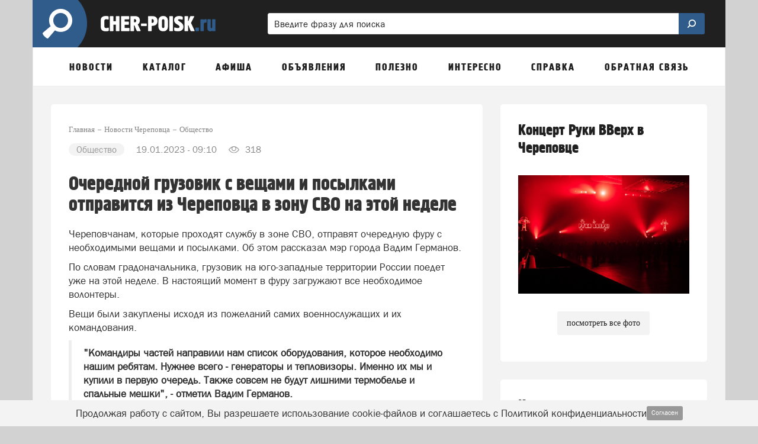

--- FILE ---
content_type: text/plain
request_url: https://www.google-analytics.com/j/collect?v=1&_v=j102&a=884817826&t=pageview&_s=1&dl=https%3A%2F%2Fcher-poisk.ru%2Fnews%2Fobschestvo%2Focherednoy-gruzovik-s-veschami-i-posylkami-otpravitsya-iz-cherepovtsa-v-zonu-svo-na-etoy-nedele&ul=en-us%40posix&dt=%D0%9E%D1%87%D0%B5%D1%80%D0%B5%D0%B4%D0%BD%D0%BE%D0%B9%20%D0%B3%D1%80%D1%83%D0%B7%D0%BE%D0%B2%D0%B8%D0%BA%20%D1%81%20%D0%B2%D0%B5%D1%89%D0%B0%D0%BC%D0%B8%20%D0%B8%20%D0%BF%D0%BE%D1%81%D1%8B%D0%BB%D0%BA%D0%B0%D0%BC%D0%B8%20%D0%BE%D1%82%D0%BF%D1%80%D0%B0%D0%B2%D0%B8%D1%82%D1%81%D1%8F%20%D0%B8%D0%B7%20%D0%A7%D0%B5%D1%80%D0%B5%D0%BF%D0%BE%D0%B2%D1%86%D0%B0%20%D0%B2%20%D0%B7%D0%BE%D0%BD%D1%83%20%D0%A1%D0%92%D0%9E%20%D0%BD%D0%B0%20%D1%8D%D1%82%D0%BE%D0%B9%20%D0%BD%D0%B5%D0%B4%D0%B5%D0%BB%D0%B5&sr=1280x720&vp=1280x720&_u=IEBAAEABAAAAACAAI~&jid=1751635323&gjid=1137440574&cid=213269806.1764117444&tid=UA-75613923-2&_gid=1764455193.1764117444&_r=1&_slc=1&z=499522054
body_size: -450
content:
2,cG-P0QQZ21Z7H